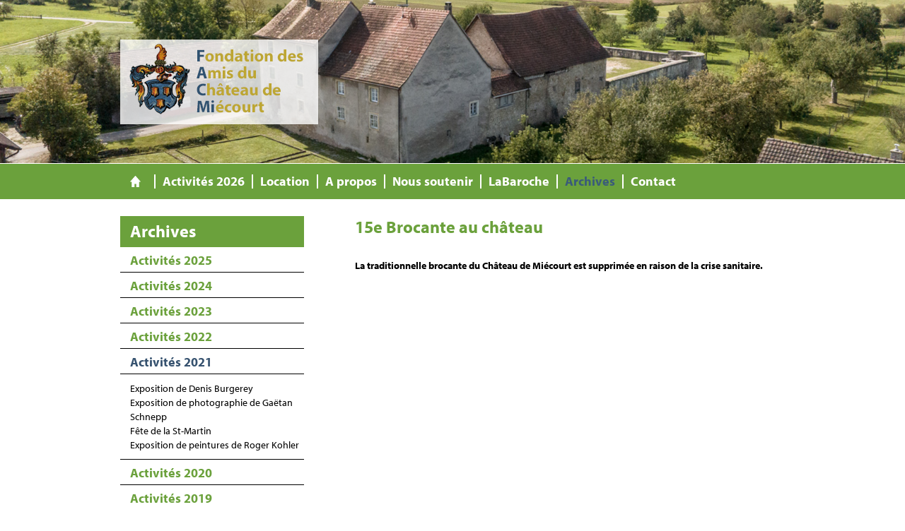

--- FILE ---
content_type: text/html; charset=utf-8
request_url: https://www.facmi.ch/Activites-2021/15e-Brocante-au-chateau
body_size: 12375
content:
<!DOCTYPE html>

<html lang="fr">
<head>
    <meta charset="utf-8" />
    <meta name="viewport" content="width=device-width, initial-scale=1.0, user-scalable=no">
    <title>15e Brocante au ch&#226;teau - Fondation des amis du ch&#226;teau de mi&#233;court</title>
<meta name="Generator" content="WebMaker 5.0 - http://www.webmaker.ch">
<meta name="Author" content="UDITIS SA - https://www.uditis.ch">
    <meta name="description" content="15e Brocante au ch&#226;teau"/>


    <link href="/Content/css?v=9t06g0K1AZtI8yNsL3sGZRqew1plbyPIknoPRScE_GE1" rel="stylesheet"/>

    <script src="/Scripts/kendo/2015.3.1111/jquery.min.js"></script>
    <script src="/Scripts/jquery.unobtrusive-ajax.min.js"></script>
    

    <link rel="apple-touch-icon" sizes="76x76" href="/apple-touch-icon.png">
    <link rel="icon" type="image/png" sizes="32x32" href="/favicon-32x32.png">
    <link rel="icon" type="image/png" sizes="16x16" href="/favicon-16x16.png">
    <link rel="manifest" href="/manifest.json">
    <link rel="mask-icon" href="/safari-pinned-tab.svg" color="#5bbad5">
    <meta name="theme-color" content="#ffffff">

    <script async src="https://www.googletagmanager.com/gtag/js?id=UA-17884435-10"></script>
    <script>window.dataLayer=window.dataLayer||[];function gtag(){dataLayer.push(arguments)};gtag('js',new Date());gtag('config', 'UA-17884435-10');</script>
</head>
<body class="hasBackground ">

    

    <div id="divBody">
        <header id="bannerHeader">
            
<div class="logo2Container">
    <a id="logo2" href="/" title="Accueil">Fondation des Amis du Château de Miécourt</a>
</div>


        <script>
            $(function () {

                var owlbannerslider = $("#banner-owl-slide");
                owlbannerslider.owlCarousel({
                    loop: true,
                    margin: 0,
                    nav: false,
                    dots: false,
                    items: 1,
                    autoplay: true,
                    autoplayTimeout: 5000,
                    autoplayHoverPause: true
                });
            });
        </script>
    <div id="banner-owl-slide">
            <div class="item">
                    <div class="image" style="background-image: url('/FileDownload/Thumbnail/964?width=1660&amp;height=300&amp;cropToAspectRatio=True&amp;cropAddWhiteBorders=False');"></div>
            </div>
            <div class="item">
                    <div class="image" style="background-image: url('/FileDownload/Thumbnail/967?width=1660&amp;height=300&amp;cropToAspectRatio=True&amp;cropAddWhiteBorders=False');"></div>
            </div>
            <div class="item">
                    <div class="image" style="background-image: url('/FileDownload/Thumbnail/966?width=1660&amp;height=300&amp;cropToAspectRatio=True&amp;cropAddWhiteBorders=False');"></div>
            </div>
            <div class="item">
                    <div class="image" style="background-image: url('/FileDownload/Thumbnail/965?width=1660&amp;height=300&amp;cropToAspectRatio=True&amp;cropAddWhiteBorders=False');"></div>
            </div>
    </div>


        </header>

        <header id="whiteHeader">
            

<div>
    <a id="logo" href="/" title="Accueil">Fondation des Amis du Château de Miécourt</a>
    
<a id="showMenu">Menu</a>
<ul id="top-menu" role="menu" class="hidden-xs">
        <li >
            <a href="/" title="Accueil"><span>Accueil</span></a>
        </li>
        <li >
            <a href="/Activites-2026" title="Activit&#233;s 2026"><span>Activit&#233;s 2026</span></a>
                <ul>
                        <li >
                            <a href="/Activites-2026/Exposition-de-Gilles-Elbhar" title="Exposition de Gilles Elbhar"><span>Exposition de Gilles Elbhar</span></a>
                        </li>
                        <li >
                            <a href="/Activites-2025/Fete-de-la-St-Martin-8495" title="F&#234;te de la St-Martin"><span>F&#234;te de la St-Martin</span></a>
                        </li>
                </ul>
        </li>
        <li >
            <a href="/Location" title="Location"><span>Location</span></a>
                <ul>
                        <li >
                            <a href="/Tarifs-de-location" title="Tarifs de location"><span>Tarifs de location</span></a>
                        </li>
                </ul>
        </li>
        <li >
            <a href="/A-propos" title="A propos"><span>A propos</span></a>
                <ul>
                        <li >
                            <a href="/Qui-sommes-nous-/A-propos-du-chateau-de-Miecourt" title="A propos du ch&#226;teau de Mi&#233;court "><span>A propos du ch&#226;teau de Mi&#233;court </span></a>
                        </li>
                        <li >
                            <a href="/Qui-sommes-nous-/Presentation-en-images" title="Pr&#233;sentation en images"><span>Pr&#233;sentation en images</span></a>
                        </li>
                        <li >
                            <a href="/A-propos/Conseil-de-fondation-2023-2026" title="Conseil de fondation 2023-2026"><span>Conseil de fondation 2023-2026</span></a>
                        </li>
                        <li >
                            <a href="/Qui-sommes-nous-/Statuts-de-la-Fondation" title="Statuts de la Fondation"><span>Statuts de la Fondation</span></a>
                        </li>
                        <li >
                            <a href="/Qui-sommes-nous-/Arboretum" title="Arboretum"><span>Arboretum</span></a>
                        </li>
                        <li >
                            <a href="/Presse/Articles-de-presse" title="Articles de presse"><span>Articles de presse</span></a>
                        </li>
                </ul>
        </li>
        <li >
            <a href="/Nous-soutenir" title="Nous soutenir"><span>Nous soutenir</span></a>
                <ul>
                        <li >
                            <a href="/Comment-nous-soutenir-/Parrainage" title="Parrainage"><span>Parrainage</span></a>
                        </li>
                        <li >
                            <a href="/Comment-nous-soutenir-/Projets" title="Projets"><span>Projets</span></a>
                        </li>
                        <li >
                            <a href="/Nous-soutenir/Partenaires" title="Partenaires"><span>Partenaires</span></a>
                        </li>
                </ul>
        </li>
        <li >
            <a href="/Journal-LaBaroche" title="LaBaroche"><span>LaBaroche</span></a>
                <ul>
                        <li >
                            <a href="/Journal-LaBaroche/Editions-du-journal-LaBaroche" title="Editions du journal LaBaroche"><span>Editions du journal LaBaroche</span></a>
                        </li>
                        <li >
                            <a href="/Journal-LaBaroche/Jolie-course-en-cadeau" title="Jolie course en cadeau"><span>Jolie course en cadeau</span></a>
                        </li>
                        <li >
                            <a href="/Journal-LaBaroche/Chateau-de-Miecourt-Invitation-aux-voyages" title="Ch&#226;teau de Mi&#233;court - Invitation aux voyages"><span>Ch&#226;teau de Mi&#233;court - Invitation aux voyages</span></a>
                        </li>
                        <li >
                            <a href="/Journal-LaBaroche/Le-passe-vrille-au-c%C5%93ur" title="Le pass&#233; vrill&#233; au cœur"><span>Le pass&#233; vrill&#233; au cœur</span></a>
                        </li>
                        <li >
                            <a href="/Journal-LaBaroche/Lautomne-au-chateau" title="L’automne au ch&#226;teau"><span>L’automne au ch&#226;teau</span></a>
                        </li>
                        <li >
                            <a href="/Journal-LaBaroche/Lete-au-chateau-en-pente-douce" title="L’&#233;t&#233; au ch&#226;teau : en pente douce"><span>L’&#233;t&#233; au ch&#226;teau : en pente douce</span></a>
                        </li>
                        <li >
                            <a href="/Journal-LaBaroche/Le-chateau-fete-le-printemps" title="Le ch&#226;teau f&#234;te le printemps"><span>Le ch&#226;teau f&#234;te le printemps</span></a>
                        </li>
                        <li >
                            <a href="/Journal-LaBaroche/Le-chateau-remet-les-couverts" title="Le ch&#226;teau remet les couverts"><span>Le ch&#226;teau remet les couverts</span></a>
                        </li>
                </ul>
        </li>
        <li   class="selected"   >
            <a href="/Archives" title="Archives"><span>Archives</span></a>
                <ul>
                        <li >
                            <a href="/Activites-2025" title="Activit&#233;s 2025"><span>Activit&#233;s 2025</span></a>
                                <ul>
                                        <li >
                                            <a href="/Activites-2025/Exposition-Robert-et-Germaine-Hainard" title="Exposition Robert et Germaine Hainard"><span>Exposition Robert et Germaine Hainard</span></a>
                                        </li>
                                        <li >
                                            <a href="/Activites-2025/Documentaire-sur-Germaine-et-Robert-Hainard" title="Documentaire sur Germaine et Robert Hainard : peintres, sculpteur et graveur"><span>Documentaire sur Germaine et Robert Hainard : peintres, sculpteur et graveur</span></a>
                                        </li>
                                        <li >
                                            <a href="/Activites-2025/Documentaire-sur-Robert-Hainard-l-art-la-nature-la-pensee" title="Documentaire sur Robert Hainard : l&#39;art, la nature, la pens&#233;e"><span>Documentaire sur Robert Hainard : l&#39;art, la nature, la pens&#233;e</span></a>
                                        </li>
                                        <li >
                                            <a href="/Activites-2025/Exposition-Art-therapie-et-peinture-intuitive" title="Exposition Art-th&#233;rapie et peinture intuitive"><span>Exposition Art-th&#233;rapie et peinture intuitive</span></a>
                                        </li>
                                        <li >
                                            <a href="/Activites-2025/Fete-de-la-St-Martin" title="F&#234;te de la St-Martin"><span>F&#234;te de la St-Martin</span></a>
                                        </li>
                                </ul>
                        </li>
                        <li >
                            <a href="/Activites-2024" title="Activit&#233;s 2024"><span>Activit&#233;s 2024</span></a>
                                <ul>
                                        <li >
                                            <a href="/Activites-2024/Fete-de-la-St-Martin" title="F&#234;te de la St-Martin"><span>F&#234;te de la St-Martin</span></a>
                                        </li>
                                </ul>
                        </li>
                        <li >
                            <a href="/Activites-2023" title="Activit&#233;s 2023"><span>Activit&#233;s 2023</span></a>
                                <ul>
                                        <li >
                                            <a href="/Activites-2023/Brocante-et-vide-grenier" title="Brocante et vide grenier"><span>Brocante et vide grenier</span></a>
                                        </li>
                                        <li >
                                            <a href="/Activites-2023/Exposition-de-peintures-de-Leky-Beguin" title="Exposition de peintures de Leky B&#233;guin"><span>Exposition de peintures de Leky B&#233;guin</span></a>
                                        </li>
                                        <li >
                                            <a href="/Activites-2023/Conference-de-Claude-Nardin" title="Conf&#233;rence de Claude Nardin"><span>Conf&#233;rence de Claude Nardin</span></a>
                                        </li>
                                        <li >
                                            <a href="/Activites-2023/Fete-de-la-St-Martin" title="F&#234;te de la St-Martin"><span>F&#234;te de la St-Martin</span></a>
                                        </li>
                                        <li >
                                            <a href="/Activites-2023/Exposition-de-photographies-Nature" title="Exposition de photographies &#171;Nature&#187;"><span>Exposition de photographies &#171;Nature&#187;</span></a>
                                        </li>
                                </ul>
                        </li>
                        <li >
                            <a href="/Activites-2022" title="Activit&#233;s 2022"><span>Activit&#233;s 2022</span></a>
                                <ul>
                                        <li >
                                            <a href="/Activites-2022/Exposition-de-photographies-de-Doris-Vurpillot" title="Exposition de photographies de Doris Vurpillot"><span>Exposition de photographies de Doris Vurpillot</span></a>
                                        </li>
                                        <li >
                                            <a href="/Activites-2022/Brocante-au-Chateau-de-Miecourt" title="Brocante au Ch&#226;teau de Mi&#233;court"><span>Brocante au Ch&#226;teau de Mi&#233;court</span></a>
                                        </li>
                                        <li >
                                            <a href="/Activites-2022/Exposition-de-photographies-de-Suzanne-Beguelin-Mourlevat" title="Exposition de photographies de Suzanne B&#233;guelin Mourlevat"><span>Exposition de photographies de Suzanne B&#233;guelin Mourlevat</span></a>
                                        </li>
                                        <li >
                                            <a href="/Activites-2022/Exposition-de-ceramiques-et-de-photographies-de-Monique-et-Claude-Grimaitre" title="Exposition de c&#233;ramiques et de photographies de Monique et Claude Grima&#238;tre "><span>Exposition de c&#233;ramiques et de photographies de Monique et Claude Grima&#238;tre </span></a>
                                        </li>
                                        <li >
                                            <a href="/Activites-2022/Fete-de-la-St-Martin" title="F&#234;te de la St-Martin"><span>F&#234;te de la St-Martin</span></a>
                                        </li>
                                        <li >
                                            <a href="/Activites-2022/Exposition-de-ceramiques-de-Anne-Gindrat" title="Exposition de c&#233;ramiques de Anne Gindrat"><span>Exposition de c&#233;ramiques de Anne Gindrat</span></a>
                                        </li>
                                </ul>
                        </li>
                        <li   class="selected"   >
                            <a href="/Activites-2021" title="Activit&#233;s 2021"><span>Activit&#233;s 2021</span></a>
                                <ul>
                                        <li >
                                            <a href="/Activites-2021/Exposition-de-Denis-Burgerey-2" title="Exposition de Denis Burgerey"><span>Exposition de Denis Burgerey</span></a>
                                        </li>
                                        <li >
                                            <a href="/Activites-2021/Exposition-de-photographie-de-Gaetan-Schnepp" title="Exposition de photographie de Ga&#235;tan Schnepp"><span>Exposition de photographie de Ga&#235;tan Schnepp</span></a>
                                        </li>
                                        <li >
                                            <a href="/Activites-2021/Fete-de-la-St-Martin" title="F&#234;te de la St-Martin"><span>F&#234;te de la St-Martin</span></a>
                                        </li>
                                        <li >
                                            <a href="/Activites-2021/Exposition-de-peintures-de-Roger-Kohler" title="Exposition de peintures de Roger Kohler"><span>Exposition de peintures de Roger Kohler</span></a>
                                        </li>
                                </ul>
                        </li>
                        <li >
                            <a href="/Activites-2020" title="Activit&#233;s 2020"><span>Activit&#233;s 2020</span></a>
                                <ul>
                                        <li >
                                            <a href="/Activites-2020/15e-Brocante-au-chateau" title="15e Brocante au ch&#226;teau"><span>15e Brocante au ch&#226;teau</span></a>
                                        </li>
                                        <li >
                                            <a href="/Activites-2020/Exposition-de-Doris-Vurpillot-et-dEtienne-Stiedel" title="Exposition de Doris Vurpillot et d’Etienne Stiedel"><span>Exposition de Doris Vurpillot et d’Etienne Stiedel</span></a>
                                        </li>
                                        <li >
                                            <a href="/Activites-2020/Fete-de-la-St-Martin" title="F&#234;te de la St-Martin"><span>F&#234;te de la St-Martin</span></a>
                                        </li>
                                        <li >
                                            <a href="/Activites-2020/Exposition-de-peinture-de-Roger-Kohler" title="Exposition de peinture de Roger Kohler"><span>Exposition de peinture de Roger Kohler</span></a>
                                        </li>
                                </ul>
                        </li>
                        <li >
                            <a href="/Activites-2019" title="Activit&#233;s 2019"><span>Activit&#233;s 2019</span></a>
                                <ul>
                                        <li >
                                            <a href="/Activites-2019/Exposition-de-Thierry-Jaques" title="Exposition de Thierry Jaques"><span>Exposition de Thierry Jaques</span></a>
                                        </li>
                                        <li >
                                            <a href="/Activites-2019/14e-Brocante-au-chateau" title="14e Brocante au ch&#226;teau"><span>14e Brocante au ch&#226;teau</span></a>
                                        </li>
                                        <li >
                                            <a href="/Activites-2019/Exposition-de-Denis-Burgerey" title="Exposition de Denis Burgerey"><span>Exposition de Denis Burgerey</span></a>
                                        </li>
                                        <li >
                                            <a href="/Activites-2019/Exposition-Ursula-Glaser-et-Claudine-Arisi-Christinaz" title="Exposition d&#39;Ursula Glaser et de Claudine Arisi Christinaz"><span>Exposition d&#39;Ursula Glaser et de Claudine Arisi Christinaz</span></a>
                                        </li>
                                        <li >
                                            <a href="/Activites-2019/Fete-de-la-St-Martin-" title="F&#234;te de la St-Martin "><span>F&#234;te de la St-Martin </span></a>
                                        </li>
                                        <li >
                                            <a href="/Activites-2019/Exposition-de-Michel-Juillard" title="Exposition de Michel Juillard"><span>Exposition de Michel Juillard</span></a>
                                        </li>
                                </ul>
                        </li>
                        <li >
                            <a href="/Activites-2018" title="Activit&#233;s 2018"><span>Activit&#233;s 2018</span></a>
                                <ul>
                                        <li >
                                            <a href="/Activites-2018/13e-Brocante-au-chateau" title="13e Brocante au ch&#226;teau"><span>13e Brocante au ch&#226;teau</span></a>
                                        </li>
                                        <li >
                                            <a href="/Activites-2018/Exposition-Terres-de-femmes" title="Exposition &quot;Terre de femmes&quot;"><span>Exposition &quot;Terre de femmes&quot;</span></a>
                                        </li>
                                        <li >
                                            <a href="/Activites-2018/Au-fil-de-l-eau" title="Au fil de l&#39;eau"><span>Au fil de l&#39;eau</span></a>
                                        </li>
                                        <li >
                                            <a href="/Activites-2018/Des-contes-en-fournee" title="Des contes en fourn&#233;e"><span>Des contes en fourn&#233;e</span></a>
                                        </li>
                                        <li >
                                            <a href="/Activites-2018/Repas-de-Saint-Martin" title="Repas de Saint-Martin"><span>Repas de Saint-Martin</span></a>
                                        </li>
                                        <li >
                                            <a href="/Activites-2018/Claude-et-Gretl-Nardin-Grandeur-Nature" title="Claude et Gretl Nardin : &#171;Grandeur Nature&#187;"><span>Claude et Gretl Nardin : &#171;Grandeur Nature&#187;</span></a>
                                        </li>
                                        <li >
                                            <a href="/Activites-2018/Galerie-photos-2018" title="Galerie photos 2018"><span>Galerie photos 2018</span></a>
                                        </li>
                                </ul>
                        </li>
                        <li >
                            <a href="/Activites-2017" title="Activit&#233;s 2017"><span>Activit&#233;s 2017</span></a>
                                <ul>
                                        <li >
                                            <a href="/Activites-2017/Le-calendrier-2017-de-la-FACMI" title="Le calendrier 2017 de la FACMI"><span>Le calendrier 2017 de la FACMI</span></a>
                                        </li>
                                        <li >
                                            <a href="/Activites-2017/Exposition-Jean-Louis-Zanino" title="Exposition Jean-Louis Zanino"><span>Exposition Jean-Louis Zanino</span></a>
                                        </li>
                                        <li >
                                            <a href="/Activites-2017/Saint-Martin-2017" title="Saint-Martin 2017"><span>Saint-Martin 2017</span></a>
                                        </li>
                                        <li >
                                            <a href="/Activites-2017/Les-maitres-de-la-nuit" title="Les ma&#238;tres de la nuit"><span>Les ma&#238;tres de la nuit</span></a>
                                        </li>
                                        <li >
                                            <a href="/Activites-2017/Brocante-2017" title="Brocante 2017"><span>Brocante 2017</span></a>
                                        </li>
                                        <li >
                                            <a href="/Activites-2017/Exposition-Jean-Claude-Gerber" title="Exposition Jean-Claude Gerber"><span>Exposition Jean-Claude Gerber</span></a>
                                        </li>
                                        <li >
                                            <a href="/Activites-2017/Migration-au-rythme-des-saisons" title="Migration au rythme des saisons"><span>Migration au rythme des saisons</span></a>
                                        </li>
                                        <li >
                                            <a href="/Activites-2017/Galerie-photos-2017" title="Galerie photos 2017"><span>Galerie photos 2017</span></a>
                                        </li>
                                </ul>
                        </li>
                        <li >
                            <a href="/Activites-2016" title="Activit&#233;s 2016"><span>Activit&#233;s 2016</span></a>
                                <ul>
                                        <li >
                                            <a href="/Archives-actualites-2016/Le-calendrier-2016-de-la-FACMI" title="Le calendrier 2016 de la FACMI"><span>Le calendrier 2016 de la FACMI</span></a>
                                        </li>
                                        <li >
                                            <a href="/Archives-actualites-2016/Brocante-2016" title="Brocante 2016"><span>Brocante 2016</span></a>
                                        </li>
                                        <li >
                                            <a href="/Archives-actualites-2016/Dominique-Delfino" title="Dominique Delfino"><span>Dominique Delfino</span></a>
                                        </li>
                                        <li >
                                            <a href="/Archives-actualites-2016/Vermot-Desroches-et-Ouhaik" title="Vermot-Desroches et Ouhaik"><span>Vermot-Desroches et Ouhaik</span></a>
                                        </li>
                                        <li >
                                            <a href="/Archives-actualites-2016/Saint-Martin-2017" title="Saint-Martin 2017"><span>Saint-Martin 2017</span></a>
                                        </li>
                                        <li >
                                            <a href="/Archives-actualites-2016/Pascal-Pradier-photographies" title="Pascal Pradier, photographies"><span>Pascal Pradier, photographies</span></a>
                                        </li>
                                        <li >
                                            <a href="/Activites-2016/Galerie-photos-2016" title="Galerie photos 2016"><span>Galerie photos 2016</span></a>
                                        </li>
                                </ul>
                        </li>
                        <li >
                            <a href="/Activites-2015" title="Activit&#233;s 2015"><span>Activit&#233;s 2015</span></a>
                                <ul>
                                        <li >
                                            <a href="/Archives-activites-2015/Le-calendrier-2015-de-la-FACMI" title="Le calendrier 2015 de la FACMI"><span>Le calendrier 2015 de la FACMI</span></a>
                                        </li>
                                        <li >
                                            <a href="/Archives-activites-2015/Brocante-2015" title="Brocante 2015"><span>Brocante 2015</span></a>
                                        </li>
                                        <li >
                                            <a href="/Archives-activites-2015/Expo-Vesnica-Martin-Hajpek" title="Expo Vesnica Martin-Hajpek"><span>Expo Vesnica Martin-Hajpek</span></a>
                                        </li>
                                        <li >
                                            <a href="/Archives-activites-2015/3e-Dimanche-des-collectionneurs" title="3e Dimanche des collectionneurs"><span>3e Dimanche des collectionneurs</span></a>
                                        </li>
                                        <li >
                                            <a href="/Archives-activites-2015/Exposition-Gice-Joseph-Chalverat" title="Exposition Gic&#233; (Joseph Chalverat)"><span>Exposition Gic&#233; (Joseph Chalverat)</span></a>
                                        </li>
                                        <li >
                                            <a href="/Archives-activites-2015/Reservation-Saint-Martin-2015" title="R&#233;servation Saint-Martin 2015"><span>R&#233;servation Saint-Martin 2015</span></a>
                                        </li>
                                        <li >
                                            <a href="/Archives-activites-2015/Exposition-Louis-Philippe-Donze" title="Exposition Louis-Philippe Donz&#233;"><span>Exposition Louis-Philippe Donz&#233;</span></a>
                                        </li>
                                        <li >
                                            <a href="/Activites-2015/Galerie-photos-2015" title="Galerie photos 2015"><span>Galerie photos 2015</span></a>
                                        </li>
                                </ul>
                        </li>
                        <li >
                            <a href="/Activites-2014" title="Activit&#233;s 2014"><span>Activit&#233;s 2014</span></a>
                                <ul>
                                        <li >
                                            <a href="/Archives-activites-2014/Calendrier-2014" title="Calendrier 2014"><span>Calendrier 2014</span></a>
                                        </li>
                                        <li >
                                            <a href="/Archives-activites-2014/Brocante-2014" title="Brocante 2014"><span>Brocante 2014</span></a>
                                        </li>
                                        <li >
                                            <a href="/Archives-activites-2014/Exposition-Hauser-Lecomte" title="Exposition Hauser &amp; Lecomte"><span>Exposition Hauser &amp; Lecomte</span></a>
                                        </li>
                                        <li >
                                            <a href="/Archives-activites-2014/Dimanche-des-collectionneurs" title="Dimanche des collectionneurs"><span>Dimanche des collectionneurs</span></a>
                                        </li>
                                        <li >
                                            <a href="/Archives-activites-2014/Ursula-Lampart" title="Ursula Lampart"><span>Ursula Lampart</span></a>
                                        </li>
                                        <li >
                                            <a href="/Archives-activites-2014/Atelier-photo-nature" title="Atelier photo nature"><span>Atelier photo nature</span></a>
                                        </li>
                                        <li >
                                            <a href="/Archives-activites-2014/Saint-Martin-2014" title="Saint-Martin 2014"><span>Saint-Martin 2014</span></a>
                                        </li>
                                        <li >
                                            <a href="/Archives-activites-2014/Reservation-Saint-Martin-2014" title="R&#233;servation Saint-Martin 2014"><span>R&#233;servation Saint-Martin 2014</span></a>
                                        </li>
                                        <li >
                                            <a href="/Archives-activites-2014/Marc-Burgy" title="Marc Burgy"><span>Marc Burgy</span></a>
                                        </li>
                                        <li >
                                            <a href="/Activites-2014/Galerie-photos-2014" title="Galerie photos 2014"><span>Galerie photos 2014</span></a>
                                        </li>
                                        <li >
                                            <a href="/Activites-2014/Dimanche-des-collectionneurs-2014" title="Dimanche des collectionneurs 2014"><span>Dimanche des collectionneurs 2014</span></a>
                                        </li>
                                </ul>
                        </li>
                        <li >
                            <a href="/Activites-2013" title="Activit&#233;s 2013"><span>Activit&#233;s 2013</span></a>
                                <ul>
                                        <li >
                                            <a href="/Archives-activites-2013/Calendrier-2013" title="Calendrier 2013"><span>Calendrier 2013</span></a>
                                        </li>
                                        <li >
                                            <a href="/Archives-activites-2013/Brocante-2013" title="Brocante 2013"><span>Brocante 2013</span></a>
                                        </li>
                                        <li >
                                            <a href="/Archives-activites-2013/Kurt-Leisi-Ursula-Glaser" title="Kurt Leisi &amp; Ursula Glaser"><span>Kurt Leisi &amp; Ursula Glaser</span></a>
                                        </li>
                                        <li >
                                            <a href="/Archives-activites-2013/Exposition-de-photographies" title="Exposition de photographies"><span>Exposition de photographies</span></a>
                                        </li>
                                        <li >
                                            <a href="/Archives-activites-2013/Dimanche-des-collectionneurs" title="Dimanche des collectionneurs"><span>Dimanche des collectionneurs</span></a>
                                        </li>
                                        <li >
                                            <a href="/Archives-activites-2013/Inscription-au-Dimanche-des-collectionneurs-2013" title="Inscription au Dimanche des collectionneurs 2013"><span>Inscription au Dimanche des collectionneurs 2013</span></a>
                                        </li>
                                        <li >
                                            <a href="/Archives-activites-2013/HARFANG" title="HARFANG"><span>HARFANG</span></a>
                                        </li>
                                        <li >
                                            <a href="/Archives-activites-2013/Saint-Martin-2013" title="Saint-Martin 2013"><span>Saint-Martin 2013</span></a>
                                        </li>
                                        <li >
                                            <a href="/Archives-activites-2013/Pascal-Pradier" title="Pascal Pradier"><span>Pascal Pradier</span></a>
                                        </li>
                                        <li >
                                            <a href="/Activites-2013/Galerie-photos-2013" title="Galerie photos 2013"><span>Galerie photos 2013</span></a>
                                        </li>
                                        <li >
                                            <a href="/Activites-2013/Arboretum-2013" title="Entretien du site et de l&#39;arboretum 2013"><span>Entretien du site et de l&#39;arboretum 2013</span></a>
                                        </li>
                                        <li >
                                            <a href="/Activites-2013/Dimanche-des-collectionneurs-2013" title="Dimanche des collectionneurs 2013"><span>Dimanche des collectionneurs 2013</span></a>
                                        </li>
                                </ul>
                        </li>
                        <li >
                            <a href="/Activites-2012" title="Activit&#233;s 2012"><span>Activit&#233;s 2012</span></a>
                                <ul>
                                        <li >
                                            <a href="/Archives-activites-2012/TULIAISIA-2-Patrice-Moret" title="TULIAISIA 2 &amp; Patrice Moret"><span>TULIAISIA 2 &amp; Patrice Moret</span></a>
                                        </li>
                                        <li >
                                            <a href="/Archives-activites-2012/Jacqueline-Rommerts" title="Jacqueline Rommerts"><span>Jacqueline Rommerts</span></a>
                                        </li>
                                        <li >
                                            <a href="/Archives-activites-2012/Trio-vocal-N%C3%B8rn" title="Trio vocal N&#248;rn"><span>Trio vocal N&#248;rn</span></a>
                                        </li>
                                        <li >
                                            <a href="/Archives-activites-2012/Saint-Martin-2012" title="Saint-Martin 2012"><span>Saint-Martin 2012</span></a>
                                        </li>
                                        <li >
                                            <a href="/Archives-activites-2012/Claudine-Arisi-Christinaz" title="Claudine Arisi Christinaz"><span>Claudine Arisi Christinaz</span></a>
                                        </li>
                                        <li >
                                            <a href="/Archives-activites-2012/Michel-Juillard" title="Michel Juillard"><span>Michel Juillard</span></a>
                                        </li>
                                        <li >
                                            <a href="/Archives-activites-2012/Clip-video-de-la-brocante-2012" title="Clip vid&#233;o de la brocante 2012"><span>Clip vid&#233;o de la brocante 2012</span></a>
                                        </li>
                                        <li >
                                            <a href="/Archives-activites-2012/Brocante-2012" title="Brocante 2012"><span>Brocante 2012</span></a>
                                        </li>
                                        <li >
                                            <a href="/Archives-activites-2012/Soiree-au-coin-du-feu" title="Soir&#233;e au coin du feu"><span>Soir&#233;e au coin du feu</span></a>
                                        </li>
                                        <li >
                                            <a href="/Archives-activites-2012/Notre-actualite-2012" title="Notre actualit&#233; 2012"><span>Notre actualit&#233; 2012</span></a>
                                        </li>
                                        <li >
                                            <a href="/Archives-activites-2012/Evelyne-Levet-Maurer" title="Evelyne Levet-Maurer"><span>Evelyne Levet-Maurer</span></a>
                                        </li>
                                        <li >
                                            <a href="/Activites-2012/Galerie-photos-2012" title="Galerie photos 2012"><span>Galerie photos 2012</span></a>
                                        </li>
                                </ul>
                        </li>
                        <li >
                            <a href="/Activites-2011" title="Activit&#233;s 2011"><span>Activit&#233;s 2011</span></a>
                                <ul>
                                        <li >
                                            <a href="/Archives-activites-2011/Notre-actualite-2011" title="Notre actualit&#233; 2011"><span>Notre actualit&#233; 2011</span></a>
                                        </li>
                                        <li >
                                            <a href="/Archives-activites-2011/Jean-Louis-Mercay" title="Jean-Louis Mer&#231;ay"><span>Jean-Louis Mer&#231;ay</span></a>
                                        </li>
                                        <li >
                                            <a href="/Archives-activites-2011/Saint-Martin-2011" title="Saint-Martin 2011"><span>Saint-Martin 2011</span></a>
                                        </li>
                                        <li >
                                            <a href="/Archives-activites-2011/Rolf-Kunz" title="Rolf Kunz"><span>Rolf Kunz</span></a>
                                        </li>
                                        <li >
                                            <a href="/Archives-activites-2011/U-Glaser-et-M-Gutjahr" title="U. Glaser et M. Gutjahr"><span>U. Glaser et M. Gutjahr</span></a>
                                        </li>
                                        <li >
                                            <a href="/Archives-activites-2011/Ursule-Babey" title="Ursule Babey"><span>Ursule Babey</span></a>
                                        </li>
                                        <li >
                                            <a href="/Archives-activites-2011/Michel-Juillard" title="Michel Juillard"><span>Michel Juillard</span></a>
                                        </li>
                                        <li >
                                            <a href="/Archives-activites-2011/M-J-et-J-P-Fautres" title="M.-J. et J.-P. Fautr&#232;s"><span>M.-J. et J.-P. Fautr&#232;s</span></a>
                                        </li>
                                        <li >
                                            <a href="/Archives-activites-2011/Brocante-2011" title="Brocante 2011"><span>Brocante 2011</span></a>
                                        </li>
                                        <li >
                                            <a href="/Activites-2011/Galerie-photos-2011" title="Galerie photos 2011"><span>Galerie photos 2011</span></a>
                                        </li>
                                </ul>
                        </li>
                        <li >
                            <a href="/Activites-2010" title="Activit&#233;s 2010"><span>Activit&#233;s 2010</span></a>
                                <ul>
                                        <li >
                                            <a href="/Archives-activites-2010/Notre-actualite" title="Notre actualit&#233;"><span>Notre actualit&#233;</span></a>
                                        </li>
                                        <li >
                                            <a href="/Archives-activites-2010/Rolf-Kunz" title="Rolf Kunz"><span>Rolf Kunz</span></a>
                                        </li>
                                        <li >
                                            <a href="/Archives-activites-2010/5e-brocante" title="5e brocante"><span>5e brocante</span></a>
                                        </li>
                                        <li >
                                            <a href="/Archives-activites-2010/Pierre-Baumgart" title="Pierre Baumgart"><span>Pierre Baumgart</span></a>
                                        </li>
                                        <li >
                                            <a href="/Archives-activites-2010/Fabrice-Cahez" title="Fabrice Cahez"><span>Fabrice Cahez</span></a>
                                        </li>
                                        <li >
                                            <a href="/Archives-activites-2010/Fete-des-fleurs" title="F&#234;te des fleurs"><span>F&#234;te des fleurs</span></a>
                                        </li>
                                        <li >
                                            <a href="/Archives-activites-2010/Les-Brodeuses-du-Jura" title="Les Brodeuses du Jura"><span>Les Brodeuses du Jura</span></a>
                                        </li>
                                        <li >
                                            <a href="/Archives-activites-2010/Muriel-Bonvallat-Benninger" title="Muriel Bonvallat Benninger"><span>Muriel Bonvallat Benninger</span></a>
                                        </li>
                                        <li >
                                            <a href="/Archives-activites-2010/Saint-Martin-2010" title="Saint-Martin 2010"><span>Saint-Martin 2010</span></a>
                                        </li>
                                        <li >
                                            <a href="/Archives-activites-2010/Clip-video-de-la-brocante-2008" title="Clip vid&#233;o de la brocante 2008"><span>Clip vid&#233;o de la brocante 2008</span></a>
                                        </li>
                                        <li >
                                            <a href="/Activites-2010/Galerie-photos-2010" title="Galerie photos 2010"><span>Galerie photos 2010</span></a>
                                        </li>
                                </ul>
                        </li>
                </ul>
        </li>
        <li >
            <a href="/Contact-et-plan" title="Contact"><span>Contact</span></a>
                <ul>
                        <li >
                            <a href="/Comment-sy-rendre/Coordonnees-et-plan" title="Coordonn&#233;es et plan"><span>Coordonn&#233;es et plan</span></a>
                        </li>
                        <li >
                            <a href="/Comment-sy-rendre/Plan-de-Miecourt" title="Plan de Mi&#233;court"><span>Plan de Mi&#233;court</span></a>
                        </li>
                </ul>
        </li>
</ul>



    
    
    <div class="clearfix"></div>
</div>

        </header>

        <section id="mainContent">
            <div class="menuList">
                

    <div id="leftMenuContainer">
        <h2>Archives</h2>
        <ul id="leftMenu">
                <li >
                    
        <a href="/Activites-2025" title="Activités 2025">Activités 2025</a>
    
                        <ul                                  style="display: none;" 
>
                                <li >
                                    
        <a href="/Activites-2025/Exposition-Robert-et-Germaine-Hainard" title="Exposition Robert et Germaine Hainard">Exposition Robert et Germaine Hainard</a>
    
                                </li>
                                <li >
                                    
        <a href="/Activites-2025/Documentaire-sur-Germaine-et-Robert-Hainard" title="Documentaire sur Germaine et Robert Hainard : peintres, sculpteur et graveur">Documentaire sur Germaine et Robert Hainard : peintres, sculpteur et graveur</a>
    
                                </li>
                                <li >
                                    
        <a href="/Activites-2025/Documentaire-sur-Robert-Hainard-l-art-la-nature-la-pensee" title="Documentaire sur Robert Hainard : l'art, la nature, la pensée">Documentaire sur Robert Hainard : l'art, la nature, la pensée</a>
    
                                </li>
                                <li >
                                    
        <a href="/Activites-2025/Exposition-Art-therapie-et-peinture-intuitive" title="Exposition Art-thérapie et peinture intuitive">Exposition Art-thérapie et peinture intuitive</a>
    
                                </li>
                                <li >
                                    
        <a href="/Activites-2025/Fete-de-la-St-Martin" title="Fête de la St-Martin">Fête de la St-Martin</a>
    
                                </li>
                        </ul>
                </li>
                <li >
                    
        <a href="/Activites-2024" title="Activités 2024">Activités 2024</a>
    
                        <ul                                  style="display: none;" 
>
                                <li >
                                    
        <a href="/Activites-2024/Fete-de-la-St-Martin" title="Fête de la St-Martin">Fête de la St-Martin</a>
    
                                </li>
                        </ul>
                </li>
                <li >
                    
        <a href="/Activites-2023" title="Activités 2023">Activités 2023</a>
    
                        <ul                                  style="display: none;" 
>
                                <li >
                                    
        <a href="/Activites-2023/Brocante-et-vide-grenier" title="Brocante et vide grenier">Brocante et vide grenier</a>
    
                                </li>
                                <li >
                                    
        <a href="/Activites-2023/Exposition-de-peintures-de-Leky-Beguin" title="Exposition de peintures de Leky Béguin">Exposition de peintures de Leky Béguin</a>
    
                                </li>
                                <li >
                                    
        <a href="/Activites-2023/Conference-de-Claude-Nardin" title="Conférence de Claude Nardin">Conférence de Claude Nardin</a>
    
                                </li>
                                <li >
                                    
        <a href="/Activites-2023/Fete-de-la-St-Martin" title="Fête de la St-Martin">Fête de la St-Martin</a>
    
                                </li>
                                <li >
                                    
        <a href="/Activites-2023/Exposition-de-photographies-Nature" title="Exposition de photographies «Nature»">Exposition de photographies «Nature»</a>
    
                                </li>
                        </ul>
                </li>
                <li >
                    
        <a href="/Activites-2022" title="Activités 2022">Activités 2022</a>
    
                        <ul                                  style="display: none;" 
>
                                <li >
                                    
        <a href="/Activites-2022/Exposition-de-photographies-de-Doris-Vurpillot" title="Exposition de photographies de Doris Vurpillot">Exposition de photographies de Doris Vurpillot</a>
    
                                </li>
                                <li >
                                    
        <a href="/Activites-2022/Brocante-au-Chateau-de-Miecourt" title="Brocante au Château de Miécourt">Brocante au Château de Miécourt</a>
    
                                </li>
                                <li >
                                    
        <a href="/Activites-2022/Exposition-de-photographies-de-Suzanne-Beguelin-Mourlevat" title="Exposition de photographies de Suzanne Béguelin Mourlevat">Exposition de photographies de Suzanne Béguelin Mourlevat</a>
    
                                </li>
                                <li >
                                    
        <a href="/Activites-2022/Exposition-de-ceramiques-et-de-photographies-de-Monique-et-Claude-Grimaitre" title="Exposition de céramiques et de photographies de Monique et Claude Grimaître ">Exposition de céramiques et de photographies de Monique et Claude Grimaître </a>
    
                                </li>
                                <li >
                                    
        <a href="/Activites-2022/Fete-de-la-St-Martin" title="Fête de la St-Martin">Fête de la St-Martin</a>
    
                                </li>
                                <li >
                                    
        <a href="/Activites-2022/Exposition-de-ceramiques-de-Anne-Gindrat" title="Exposition de céramiques de Anne Gindrat">Exposition de céramiques de Anne Gindrat</a>
    
                                </li>
                        </ul>
                </li>
                <li                          class="selected" 
>
                    
        <a href="/Activites-2021" title="Activités 2021">Activités 2021</a>
    
                        <ul >
                                <li >
                                    
        <a href="/Activites-2021/Exposition-de-Denis-Burgerey-2" title="Exposition de Denis Burgerey">Exposition de Denis Burgerey</a>
    
                                </li>
                                <li >
                                    
        <a href="/Activites-2021/Exposition-de-photographie-de-Gaetan-Schnepp" title="Exposition de photographie de Gaëtan Schnepp">Exposition de photographie de Gaëtan Schnepp</a>
    
                                </li>
                                <li >
                                    
        <a href="/Activites-2021/Fete-de-la-St-Martin" title="Fête de la St-Martin">Fête de la St-Martin</a>
    
                                </li>
                                <li >
                                    
        <a href="/Activites-2021/Exposition-de-peintures-de-Roger-Kohler" title="Exposition de peintures de Roger Kohler">Exposition de peintures de Roger Kohler</a>
    
                                </li>
                        </ul>
                </li>
                <li >
                    
        <a href="/Activites-2020" title="Activités 2020">Activités 2020</a>
    
                        <ul                                  style="display: none;" 
>
                                <li >
                                    
        <a href="/Activites-2020/15e-Brocante-au-chateau" title="15e Brocante au château">15e Brocante au château</a>
    
                                </li>
                                <li >
                                    
        <a href="/Activites-2020/Exposition-de-Doris-Vurpillot-et-dEtienne-Stiedel" title="Exposition de Doris Vurpillot et d’Etienne Stiedel">Exposition de Doris Vurpillot et d’Etienne Stiedel</a>
    
                                </li>
                                <li >
                                    
        <a href="/Activites-2020/Fete-de-la-St-Martin" title="Fête de la St-Martin">Fête de la St-Martin</a>
    
                                </li>
                                <li >
                                    
        <a href="/Activites-2020/Exposition-de-peinture-de-Roger-Kohler" title="Exposition de peinture de Roger Kohler">Exposition de peinture de Roger Kohler</a>
    
                                </li>
                        </ul>
                </li>
                <li >
                    
        <a href="/Activites-2019" title="Activités 2019">Activités 2019</a>
    
                        <ul                                  style="display: none;" 
>
                                <li >
                                    
        <a href="/Activites-2019/Exposition-de-Thierry-Jaques" title="Exposition de Thierry Jaques">Exposition de Thierry Jaques</a>
    
                                </li>
                                <li >
                                    
        <a href="/Activites-2019/14e-Brocante-au-chateau" title="14e Brocante au château">14e Brocante au château</a>
    
                                </li>
                                <li >
                                    
        <a href="/Activites-2019/Exposition-de-Denis-Burgerey" title="Exposition de Denis Burgerey">Exposition de Denis Burgerey</a>
    
                                </li>
                                <li >
                                    
        <a href="/Activites-2019/Exposition-Ursula-Glaser-et-Claudine-Arisi-Christinaz" title="Exposition d'Ursula Glaser et de Claudine Arisi Christinaz">Exposition d'Ursula Glaser et de Claudine Arisi Christinaz</a>
    
                                </li>
                                <li >
                                    
        <a href="/Activites-2019/Fete-de-la-St-Martin-" title="Fête de la St-Martin ">Fête de la St-Martin </a>
    
                                </li>
                                <li >
                                    
        <a href="/Activites-2019/Exposition-de-Michel-Juillard" title="Exposition de Michel Juillard">Exposition de Michel Juillard</a>
    
                                </li>
                        </ul>
                </li>
                <li >
                    
        <a href="/Activites-2018" title="Activités 2018">Activités 2018</a>
    
                        <ul                                  style="display: none;" 
>
                                <li >
                                    
        <a href="/Activites-2018/13e-Brocante-au-chateau" title="13e Brocante au château">13e Brocante au château</a>
    
                                </li>
                                <li >
                                    
        <a href="/Activites-2018/Exposition-Terres-de-femmes" title="Exposition "Terre de femmes"">Exposition "Terre de femmes"</a>
    
                                </li>
                                <li >
                                    
        <a href="/Activites-2018/Au-fil-de-l-eau" title="Au fil de l'eau">Au fil de l'eau</a>
    
                                </li>
                                <li >
                                    
        <a href="/Activites-2018/Des-contes-en-fournee" title="Des contes en fournée">Des contes en fournée</a>
    
                                </li>
                                <li >
                                    
        <a href="/Activites-2018/Repas-de-Saint-Martin" title="Repas de Saint-Martin">Repas de Saint-Martin</a>
    
                                </li>
                                <li >
                                    
        <a href="/Activites-2018/Claude-et-Gretl-Nardin-Grandeur-Nature" title="Claude et Gretl Nardin : «Grandeur Nature»">Claude et Gretl Nardin : «Grandeur Nature»</a>
    
                                </li>
                                <li >
                                    
        <a href="/Activites-2018/Galerie-photos-2018" title="Galerie photos 2018">Galerie photos 2018</a>
    
                                </li>
                        </ul>
                </li>
                <li >
                    
        <a href="/Activites-2017" title="Activités 2017">Activités 2017</a>
    
                        <ul                                  style="display: none;" 
>
                                <li >
                                    
        <a href="/Activites-2017/Le-calendrier-2017-de-la-FACMI" title="Le calendrier 2017 de la FACMI">Le calendrier 2017 de la FACMI</a>
    
                                </li>
                                <li >
                                    
        <a href="/Activites-2017/Exposition-Jean-Louis-Zanino" title="Exposition Jean-Louis Zanino">Exposition Jean-Louis Zanino</a>
    
                                </li>
                                <li >
                                    
        <a href="/Activites-2017/Saint-Martin-2017" title="Saint-Martin 2017">Saint-Martin 2017</a>
    
                                </li>
                                <li >
                                    
        <a href="/Activites-2017/Les-maitres-de-la-nuit" title="Les maîtres de la nuit">Les maîtres de la nuit</a>
    
                                </li>
                                <li >
                                    
        <a href="/Activites-2017/Brocante-2017" title="Brocante 2017">Brocante 2017</a>
    
                                </li>
                                <li >
                                    
        <a href="/Activites-2017/Exposition-Jean-Claude-Gerber" title="Exposition Jean-Claude Gerber">Exposition Jean-Claude Gerber</a>
    
                                </li>
                                <li >
                                    
        <a href="/Activites-2017/Migration-au-rythme-des-saisons" title="Migration au rythme des saisons">Migration au rythme des saisons</a>
    
                                </li>
                                <li >
                                    
        <a href="/Activites-2017/Galerie-photos-2017" title="Galerie photos 2017">Galerie photos 2017</a>
    
                                </li>
                        </ul>
                </li>
                <li >
                    
        <a href="/Activites-2016" title="Activités 2016">Activités 2016</a>
    
                        <ul                                  style="display: none;" 
>
                                <li >
                                    
        <a href="/Archives-actualites-2016/Le-calendrier-2016-de-la-FACMI" title="Le calendrier 2016 de la FACMI">Le calendrier 2016 de la FACMI</a>
    
                                </li>
                                <li >
                                    
        <a href="/Archives-actualites-2016/Brocante-2016" title="Brocante 2016">Brocante 2016</a>
    
                                </li>
                                <li >
                                    
        <a href="/Archives-actualites-2016/Dominique-Delfino" title="Dominique Delfino">Dominique Delfino</a>
    
                                </li>
                                <li >
                                    
        <a href="/Archives-actualites-2016/Vermot-Desroches-et-Ouhaik" title="Vermot-Desroches et Ouhaik">Vermot-Desroches et Ouhaik</a>
    
                                </li>
                                <li >
                                    
        <a href="/Archives-actualites-2016/Saint-Martin-2017" title="Saint-Martin 2017">Saint-Martin 2017</a>
    
                                </li>
                                <li >
                                    
        <a href="/Archives-actualites-2016/Pascal-Pradier-photographies" title="Pascal Pradier, photographies">Pascal Pradier, photographies</a>
    
                                </li>
                                <li >
                                    
        <a href="/Activites-2016/Galerie-photos-2016" title="Galerie photos 2016">Galerie photos 2016</a>
    
                                </li>
                        </ul>
                </li>
                <li >
                    
        <a href="/Activites-2015" title="Activités 2015">Activités 2015</a>
    
                        <ul                                  style="display: none;" 
>
                                <li >
                                    
        <a href="/Archives-activites-2015/Le-calendrier-2015-de-la-FACMI" title="Le calendrier 2015 de la FACMI">Le calendrier 2015 de la FACMI</a>
    
                                </li>
                                <li >
                                    
        <a href="/Archives-activites-2015/Brocante-2015" title="Brocante 2015">Brocante 2015</a>
    
                                </li>
                                <li >
                                    
        <a href="/Archives-activites-2015/Expo-Vesnica-Martin-Hajpek" title="Expo Vesnica Martin-Hajpek">Expo Vesnica Martin-Hajpek</a>
    
                                </li>
                                <li >
                                    
        <a href="/Archives-activites-2015/3e-Dimanche-des-collectionneurs" title="3e Dimanche des collectionneurs">3e Dimanche des collectionneurs</a>
    
                                </li>
                                <li >
                                    
        <a href="/Archives-activites-2015/Exposition-Gice-Joseph-Chalverat" title="Exposition Gicé (Joseph Chalverat)">Exposition Gicé (Joseph Chalverat)</a>
    
                                </li>
                                <li >
                                    
        <a href="/Archives-activites-2015/Reservation-Saint-Martin-2015" title="Réservation Saint-Martin 2015">Réservation Saint-Martin 2015</a>
    
                                </li>
                                <li >
                                    
        <a href="/Archives-activites-2015/Exposition-Louis-Philippe-Donze" title="Exposition Louis-Philippe Donzé">Exposition Louis-Philippe Donzé</a>
    
                                </li>
                                <li >
                                    
        <a href="/Activites-2015/Galerie-photos-2015" title="Galerie photos 2015">Galerie photos 2015</a>
    
                                </li>
                        </ul>
                </li>
                <li >
                    
        <a href="/Activites-2014" title="Activités 2014">Activités 2014</a>
    
                        <ul                                  style="display: none;" 
>
                                <li >
                                    
        <a href="/Archives-activites-2014/Calendrier-2014" title="Calendrier 2014">Calendrier 2014</a>
    
                                </li>
                                <li >
                                    
        <a href="/Archives-activites-2014/Brocante-2014" title="Brocante 2014">Brocante 2014</a>
    
                                </li>
                                <li >
                                    
        <a href="/Archives-activites-2014/Exposition-Hauser-Lecomte" title="Exposition Hauser & Lecomte">Exposition Hauser & Lecomte</a>
    
                                </li>
                                <li >
                                    
        <a href="/Archives-activites-2014/Dimanche-des-collectionneurs" title="Dimanche des collectionneurs">Dimanche des collectionneurs</a>
    
                                </li>
                                <li >
                                    
        <a href="/Archives-activites-2014/Ursula-Lampart" title="Ursula Lampart">Ursula Lampart</a>
    
                                </li>
                                <li >
                                    
        <a href="/Archives-activites-2014/Atelier-photo-nature" title="Atelier photo nature">Atelier photo nature</a>
    
                                </li>
                                <li >
                                    
        <a href="/Archives-activites-2014/Saint-Martin-2014" title="Saint-Martin 2014">Saint-Martin 2014</a>
    
                                </li>
                                <li >
                                    
        <a href="/Archives-activites-2014/Reservation-Saint-Martin-2014" title="Réservation Saint-Martin 2014">Réservation Saint-Martin 2014</a>
    
                                </li>
                                <li >
                                    
        <a href="/Archives-activites-2014/Marc-Burgy" title="Marc Burgy">Marc Burgy</a>
    
                                </li>
                                <li >
                                    
        <a href="/Activites-2014/Galerie-photos-2014" title="Galerie photos 2014">Galerie photos 2014</a>
    
                                </li>
                                <li >
                                    
        <a href="/Activites-2014/Dimanche-des-collectionneurs-2014" title="Dimanche des collectionneurs 2014">Dimanche des collectionneurs 2014</a>
    
                                </li>
                        </ul>
                </li>
                <li >
                    
        <a href="/Activites-2013" title="Activités 2013">Activités 2013</a>
    
                        <ul                                  style="display: none;" 
>
                                <li >
                                    
        <a href="/Archives-activites-2013/Calendrier-2013" title="Calendrier 2013">Calendrier 2013</a>
    
                                </li>
                                <li >
                                    
        <a href="/Archives-activites-2013/Brocante-2013" title="Brocante 2013">Brocante 2013</a>
    
                                </li>
                                <li >
                                    
        <a href="/Archives-activites-2013/Kurt-Leisi-Ursula-Glaser" title="Kurt Leisi & Ursula Glaser">Kurt Leisi & Ursula Glaser</a>
    
                                </li>
                                <li >
                                    
        <a href="/Archives-activites-2013/Exposition-de-photographies" title="Exposition de photographies">Exposition de photographies</a>
    
                                </li>
                                <li >
                                    
        <a href="/Archives-activites-2013/Dimanche-des-collectionneurs" title="Dimanche des collectionneurs">Dimanche des collectionneurs</a>
    
                                </li>
                                <li >
                                    
        <a href="/Archives-activites-2013/Inscription-au-Dimanche-des-collectionneurs-2013" title="Inscription au Dimanche des collectionneurs 2013">Inscription au Dimanche des collectionneurs 2013</a>
    
                                </li>
                                <li >
                                    
        <a href="/Archives-activites-2013/HARFANG" title="HARFANG">HARFANG</a>
    
                                </li>
                                <li >
                                    
        <a href="/Archives-activites-2013/Saint-Martin-2013" title="Saint-Martin 2013">Saint-Martin 2013</a>
    
                                </li>
                                <li >
                                    
        <a href="/Archives-activites-2013/Pascal-Pradier" title="Pascal Pradier">Pascal Pradier</a>
    
                                </li>
                                <li >
                                    
        <a href="/Activites-2013/Galerie-photos-2013" title="Galerie photos 2013">Galerie photos 2013</a>
    
                                </li>
                                <li >
                                    
        <a href="/Activites-2013/Arboretum-2013" title="Entretien du site et de l'arboretum 2013">Entretien du site et de l'arboretum 2013</a>
    
                                </li>
                                <li >
                                    
        <a href="/Activites-2013/Dimanche-des-collectionneurs-2013" title="Dimanche des collectionneurs 2013">Dimanche des collectionneurs 2013</a>
    
                                </li>
                        </ul>
                </li>
                <li >
                    
        <a href="/Activites-2012" title="Activités 2012">Activités 2012</a>
    
                        <ul                                  style="display: none;" 
>
                                <li >
                                    
        <a href="/Archives-activites-2012/TULIAISIA-2-Patrice-Moret" title="TULIAISIA 2 & Patrice Moret">TULIAISIA 2 & Patrice Moret</a>
    
                                </li>
                                <li >
                                    
        <a href="/Archives-activites-2012/Jacqueline-Rommerts" title="Jacqueline Rommerts">Jacqueline Rommerts</a>
    
                                </li>
                                <li >
                                    
        <a href="/Archives-activites-2012/Trio-vocal-N%C3%B8rn" title="Trio vocal Nørn">Trio vocal Nørn</a>
    
                                </li>
                                <li >
                                    
        <a href="/Archives-activites-2012/Saint-Martin-2012" title="Saint-Martin 2012">Saint-Martin 2012</a>
    
                                </li>
                                <li >
                                    
        <a href="/Archives-activites-2012/Claudine-Arisi-Christinaz" title="Claudine Arisi Christinaz">Claudine Arisi Christinaz</a>
    
                                </li>
                                <li >
                                    
        <a href="/Archives-activites-2012/Michel-Juillard" title="Michel Juillard">Michel Juillard</a>
    
                                </li>
                                <li >
                                    
        <a href="/Archives-activites-2012/Clip-video-de-la-brocante-2012" title="Clip vidéo de la brocante 2012">Clip vidéo de la brocante 2012</a>
    
                                </li>
                                <li >
                                    
        <a href="/Archives-activites-2012/Brocante-2012" title="Brocante 2012">Brocante 2012</a>
    
                                </li>
                                <li >
                                    
        <a href="/Archives-activites-2012/Soiree-au-coin-du-feu" title="Soirée au coin du feu">Soirée au coin du feu</a>
    
                                </li>
                                <li >
                                    
        <a href="/Archives-activites-2012/Notre-actualite-2012" title="Notre actualité 2012">Notre actualité 2012</a>
    
                                </li>
                                <li >
                                    
        <a href="/Archives-activites-2012/Evelyne-Levet-Maurer" title="Evelyne Levet-Maurer">Evelyne Levet-Maurer</a>
    
                                </li>
                                <li >
                                    
        <a href="/Activites-2012/Galerie-photos-2012" title="Galerie photos 2012">Galerie photos 2012</a>
    
                                </li>
                        </ul>
                </li>
                <li >
                    
        <a href="/Activites-2011" title="Activités 2011">Activités 2011</a>
    
                        <ul                                  style="display: none;" 
>
                                <li >
                                    
        <a href="/Archives-activites-2011/Notre-actualite-2011" title="Notre actualité 2011">Notre actualité 2011</a>
    
                                </li>
                                <li >
                                    
        <a href="/Archives-activites-2011/Jean-Louis-Mercay" title="Jean-Louis Merçay">Jean-Louis Merçay</a>
    
                                </li>
                                <li >
                                    
        <a href="/Archives-activites-2011/Saint-Martin-2011" title="Saint-Martin 2011">Saint-Martin 2011</a>
    
                                </li>
                                <li >
                                    
        <a href="/Archives-activites-2011/Rolf-Kunz" title="Rolf Kunz">Rolf Kunz</a>
    
                                </li>
                                <li >
                                    
        <a href="/Archives-activites-2011/U-Glaser-et-M-Gutjahr" title="U. Glaser et M. Gutjahr">U. Glaser et M. Gutjahr</a>
    
                                </li>
                                <li >
                                    
        <a href="/Archives-activites-2011/Ursule-Babey" title="Ursule Babey">Ursule Babey</a>
    
                                </li>
                                <li >
                                    
        <a href="/Archives-activites-2011/Michel-Juillard" title="Michel Juillard">Michel Juillard</a>
    
                                </li>
                                <li >
                                    
        <a href="/Archives-activites-2011/M-J-et-J-P-Fautres" title="M.-J. et J.-P. Fautrès">M.-J. et J.-P. Fautrès</a>
    
                                </li>
                                <li >
                                    
        <a href="/Archives-activites-2011/Brocante-2011" title="Brocante 2011">Brocante 2011</a>
    
                                </li>
                                <li >
                                    
        <a href="/Activites-2011/Galerie-photos-2011" title="Galerie photos 2011">Galerie photos 2011</a>
    
                                </li>
                        </ul>
                </li>
                <li >
                    
        <a href="/Activites-2010" title="Activités 2010">Activités 2010</a>
    
                        <ul                                  style="display: none;" 
>
                                <li >
                                    
        <a href="/Archives-activites-2010/Notre-actualite" title="Notre actualité">Notre actualité</a>
    
                                </li>
                                <li >
                                    
        <a href="/Archives-activites-2010/Rolf-Kunz" title="Rolf Kunz">Rolf Kunz</a>
    
                                </li>
                                <li >
                                    
        <a href="/Archives-activites-2010/5e-brocante" title="5e brocante">5e brocante</a>
    
                                </li>
                                <li >
                                    
        <a href="/Archives-activites-2010/Pierre-Baumgart" title="Pierre Baumgart">Pierre Baumgart</a>
    
                                </li>
                                <li >
                                    
        <a href="/Archives-activites-2010/Fabrice-Cahez" title="Fabrice Cahez">Fabrice Cahez</a>
    
                                </li>
                                <li >
                                    
        <a href="/Archives-activites-2010/Fete-des-fleurs" title="Fête des fleurs">Fête des fleurs</a>
    
                                </li>
                                <li >
                                    
        <a href="/Archives-activites-2010/Les-Brodeuses-du-Jura" title="Les Brodeuses du Jura">Les Brodeuses du Jura</a>
    
                                </li>
                                <li >
                                    
        <a href="/Archives-activites-2010/Muriel-Bonvallat-Benninger" title="Muriel Bonvallat Benninger">Muriel Bonvallat Benninger</a>
    
                                </li>
                                <li >
                                    
        <a href="/Archives-activites-2010/Saint-Martin-2010" title="Saint-Martin 2010">Saint-Martin 2010</a>
    
                                </li>
                                <li >
                                    
        <a href="/Archives-activites-2010/Clip-video-de-la-brocante-2008" title="Clip vidéo de la brocante 2008">Clip vidéo de la brocante 2008</a>
    
                                </li>
                                <li >
                                    
        <a href="/Activites-2010/Galerie-photos-2010" title="Galerie photos 2010">Galerie photos 2010</a>
    
                                </li>
                        </ul>
                </li>
        </ul>
    </div>

            </div>

            



<div class="centerContent">
	<div class="row">
		<div class="col-sm-12"><h1>15e Brocante au château</h1><div class='page-content page-content-htmltext'>
<p><strong>La traditionnelle brocante du Ch&acirc;teau de Mi&eacute;court&nbsp;est supprim&eacute;e en raison de la crise sanitaire.</strong></p></div></div>
	</div>
	<div class="row">
		<div class="col-sm-6"></div>
		<div class="col-sm-6"></div>
	</div>
	<div class="row">
		<div class="col-sm-6"></div>
		<div class="col-sm-6"></div>
	</div>
	<div class="row">
		<div class="col-sm-6"></div>
		<div class="col-sm-6"></div>
	</div>
	<div class="row">
		<div class="col-sm-6"></div>
		<div class="col-sm-6"></div>
	</div>
	<div class="row">
		<div class="col-sm-12"></div>
	</div>
</div>





            
        </section>

        <footer id="mainFooter">
            <div>
    <ul>
        <li class="same-height" data-same-height-id="footerItemZone">
            <img src="/Content/images/picto-blason.png" alt="blason">
            <div class="footerTitles">
                Fondation des amis
            </div>
            <div class="footerTitles">
                du château de Miécourt
            </div>
        </li>
        <li class="same-height" data-same-height-id="footerItemZone">
            <a href="https://www.google.ch/maps/place/Clos+Gaspard+78C,+2946+Mi%C3%A9court/@47.4266013,7.1729801,441m/data=!3m1!1e3!4m13!1m7!3m6!1s0x4791f1adee528337:0x4e9a0b35c9ecb22c!2sClos+Gaspard+78C,+2946+Mi%C3%A9court!3b1!8m2!3d47.4253656!4d7.1744207!3m4!1s0x4791f1adee528337:0x4e9a0b35c9ecb22c!8m2!3d47.4253656!4d7.1744207" target="_blank">
                <img src="/Content/images/picto-localisation.png" alt="2946 Miécourt Carte d'accès">
                <div class="footerTitles">
                    Clos Gaspard 78c
                </div>
                <div class="footerTitles">
                    2946 Miécourt
                </div>
            </a>
        </li>
        <li class="same-height" data-same-height-id="footerItemZone">
            <img src="/Content/images/picto-telephone.png" alt="Téléphone et Fax">
            <div class="footerTitles">
                <a href="tel:+41 32 462 33 46">
                    Tél. +41 32 462 33 46
                </a>
            </div>
            
        </li>


        <li class="same-height" data-same-height-id="footerItemZone"> 
            <a href="/">
                <img src="/Content/images/picto-email.png" alt="Nous écrire, adresse mail">
                <div class="footerTitles">
                    Nous écrire
                </div>
                <div class="footerTitles">
                    <span class="email-protected">gmail.com,mjuillard.miec</span> 
                </div>
            </a>
        </li>
        
    </ul>
    <div class="clearfix"></div>
</div>
        </footer>
        <div class="clearfix"></div>
    </div>

<script src="/bundles/jqueryval?v=mNln9PTtffT3C5K-r0MtssR7uoBi60ab-_nUzYK74R41"></script>
    <div id="context-menu">
        <ul class="dropdown-menu" role="menu">
            <li><a href="#" class="edit">Edit</a></li>
            <li><a href="#" class="delete">Delete</a></li>
        </ul>
    </div>
    <div id="admin-modal" class="modal fade" role="dialog">
    <div class="modal-dialog modal-lg">
        <div class="modal-content clearfix">
        </div>
    </div>
</div>
<div id="tmp-modal-data"></div>


    <link rel="stylesheet" href="https://use.typekit.net/hmb5bfn.css">
    <script>try { Typekit.load({ async: true }); } catch (e) { }</script>

    <link href="/Content/lightbox/css/lightbox.css" rel="stylesheet"/>

    <link href="/Content/owl.carousel.min.css" rel="stylesheet"/>


    <script src="/Scripts/fastclick.min.js"></script>
    <script src="/Scripts/CMS/jquery.wxprt.min.js"></script>
    <script src="/Scripts/owl.carousel.min.js"></script>
    <script src="/Scripts/lightbox.min.js"></script>


    <script>
        $(function () {
            FastClick.attach(document.body, "ul#top-menu li");

            $("ul#top-menu>li>ul").wxprtAutoReplaceContextMenu();

            $.wxptSameHeight({
                minWidth: 766 - 16
            });

            $("#showMenu").click(function (e) {
                e.preventDefault();
                $("ul#top-menu").css({ display: "none" }).toggleClass("hidden-xs").toggle("fast");
            });

            //$("ul#top-menu").wxprtTouchHover(); //!\ DO NOT use in this project
            $('ul#top-menu > li:has(ul)').attr("aria-haspopup", "true");
            $('ul#top-menu > li  ul  li').attr("aria-haspopup", "false");

            $("ul#top-menu").wxprtMenuTree({
                sizeMax: 766
            });

            //Eviter le clignotement
            $("ul#leftMenu").wxprtMenuTree({
                sizeMax: 10000
            });
            //$("ul#leftMenu>li").click(function () {
            //    $(this).find("ul").slideToggle();
            //})
            $(".email-protected").wxprtEmailProtect();

        });
    </script>
</body>
</html>


--- FILE ---
content_type: image/svg+xml
request_url: https://www.facmi.ch/Content/images/home.svg
body_size: 541
content:
<?xml version="1.0" encoding="utf-8"?>
<!-- Generator: Adobe Illustrator 15.0.0, SVG Export Plug-In . SVG Version: 6.00 Build 0)  -->
<!DOCTYPE svg PUBLIC "-//W3C//DTD SVG 1.1//EN" "http://www.w3.org/Graphics/SVG/1.1/DTD/svg11.dtd">
<svg version="1.1" id="Layer_1" xmlns="http://www.w3.org/2000/svg" xmlns:xlink="http://www.w3.org/1999/xlink" x="0px" y="0px"
	 width="15px" height="16px" viewBox="4.5 4 15 16" enable-background="new 4.5 4 15 16" xml:space="preserve">
<path fill="#ffffff" d="M19.388,12.182l-7.028-8.013C12.259,4.057,12.13,4,12,4s-0.259,0.057-0.359,0.169l-7.029,8.013
	c-0.198,0.226-0.127,0.41,0.157,0.41h2.067L6.837,20c1.511,0,3.87,0,3.87,0v-4.558h2.584L13.283,20c0,0,3.164,0,3.892,0
	l-0.002-7.408h2.058C19.515,12.592,19.585,12.407,19.388,12.182z"/>
</svg>


--- FILE ---
content_type: application/javascript
request_url: https://www.facmi.ch/Scripts/CMS/jquery.wxprt.min.js
body_size: 1667
content:
(function(n){n.fn.wxprtMenuTree=function(t){var i=n.extend({mode:!1,sizeMax:!1,sizeMin:!1},t),u=n(this),r;if(n(this).each(function(){i.mode!=1&&i.mode!=2&&n(this).find("li > a").click(function(t){if(i.sizeMax){if(parseFloat(n(window).width())>i.sizeMax)return!0;n(this).parent().find(">ul").children("*").length>0&&t.preventDefault()}if(i.sizeMin){if(parseFloat(n(window).width())<i.sizeMin)return!0;n(this).parent().find(">ul").children("*").length>0&&t.preventDefault()}n(this).attr("href")=="#"&&t.preventDefault();var r=n(this).parent().find(">ul");!1==r.is(":visible")&&(r.parent().parent().find("ul").slideUp(300),r.parent().parent().removeClass("opened"));r.slideToggle(300);r.parent().toggleClass("opened")});i.mode==2&&n(this).find("li ul").parent().find(">:first-child").each(function(){n(this).attr("href",n(this).parent().find("ul > li > a").first().attr("href"))});n(this).find("li ul").hide();n(this).find("li").removeClass("opened");n(this).find("li.selected > ul").show();n(this).find("li.selected").addClass("opened")}),r=!1,i.sizeMin&&parseFloat(n(window).width())<i.sizeMin&&(r=!0),i.sizeMax&&parseFloat(n(window).width())>i.sizeMax&&(r=!0),r&&u.each(function(){n(this).find("li ul").css("display","")}),i.sizeMax||i.sizeMin){function f(){if(r){var t=!1;i.sizeMin&&!i.sizeMax&&parseFloat(n(window).width())>=i.sizeMin&&(t=!0);i.sizeMax&&!i.sizeMin&&parseFloat(n(window).width())<=i.sizeMax&&(t=!0);i.sizeMax&&i.sizeMin&&parseFloat(n(window).width())<=i.sizeMax&&parseFloat(n(window).width())>=i.sizeMin&&(t=!0);t&&(r=!1,u.each(function(){n(this).find("li ul").hide();n(this).find("li.selected > ul").show()}))}else i.sizeMin&&parseFloat(n(window).width())<i.sizeMin&&(r=!0,u.each(function(){n(this).find("li ul").css("display","")})),i.sizeMax&&parseFloat(n(window).width())>i.sizeMax&&(r=!0,u.each(function(){n(this).find("li ul").css("display","")}))}window.onresize=f;f()}};n.fn.wxprtDefinitions=function(){n(this).each(function(){n(this).find(".definition").hide();n(this).find("li a").click(function(t){t.preventDefault();var i=n(this).parent().find("div.definition");i.is(":visible")?i.slideUp(300):i.slideDown(300)})})};n.fn.wxprtNiceSelect=function(){this.each(function(){n(this).find(">a").click(function(t){t.preventDefault();n(this).parent().find("ul").is(":visible")?n(this).parent().find("ul").slideUp("fast"):n(this).parent().find("ul").slideDown("fast")})})};n.fn.wxprtShowMore=function(){this.each(function(){n(n(this).attr("href")).children("li:gt(3)").hide();n(this).click(function(t){t.preventDefault();n(n(this).attr("href")).children("li:hidden").slice(0,2).slideDown(300);n(n(this).attr("href")).children("li:hidden").length<=0&&n(this).hide()});n(n(this).attr("href")).children("li:hidden").length<=0&&n(this).hide()})};n.fn.wxprtAutoReplaceContextMenu=function(){this.each(function(){n(this).parent().on("mouseenter mouseover click touchstart MSPointerDown",function(){var t=n("div#divBody").width(),i=n(this).find(">ul").offset().left+n(this).find(">ul").outerWidth()-parseInt(n(this).find(">ul").css("margin-left"),10);i>t&&n(this).find(">ul").css("margin-left",-parseInt(i-t))});n(this).mouseover()})};n.fn.wxprtTouchHover=function(){function u(i){if(parseFloat(n(window).width())<767)return!0;t=!0;r(i)}function f(i){if(parseFloat(n(window).width())<767)return!0;i.preventDefault&&i.preventDefault();i.returnValue=!1;t||r(i);t=!1}function e(){if(parseFloat(n(window).width())<767||t)return!0;i.each(function(){n(this).find("a").each(function(){n(this).parent().removeClass("hover")})})}function r(t){if(parseFloat(n(window).width())<767)return!0;t.preventDefault&&t.preventDefault();t.returnValue=!1;var r=n(t.target);for(r.closest("li").hasClass("hover")&&(r=r.closest("li").parent()),i.each(function(){n(this).find("a").each(function(){n(this).parent().removeClass("hover")})});i.attr("id")!=r.attr("id");)r.is("li")&&r.addClass("hover"),r=r.parent()}var i=this,t;i.each(function(){n(this).find(">li>a").each(function(){n(this).parent().find("a").length>1&&this.addEventListener&&(this.addEventListener("touchstart",r,{passive:!0}),this.addEventListener("MSPointerDown",u,{passive:!0}),this.addEventListener("click",f,{passive:!0}),n(this).closest("li").mouseover(e))})});i.mouseout(function(){if(parseFloat(n(window).width())<767||t)return!0;n(this).find("li.hover").removeClass("hover")});t=!1};n.wxptSameHeight=function(t){function r(){var o,r,e,s,u,f;for(o in i){r=i[o];for(u in r)f=r[u],n(f).outerHeight("auto")}if(!(n(window).width()<t.minWidth))for(o in i){r=i[o];e=-1;for(u in r)f=r[u],s=n(f).outerHeight(),s>e&&(e=s);if(e>0)for(u in r)f=r[u],n(f).outerHeight(e)}}if(!t.minWidth){console.warn("[Wxpt.SameHeight] called without minWidth");return}var i=[];n(".same-height").each(function(){var t=n(this).attr("data-same-height-id");t?(i[t]=i[t]||[]).push(this):console.warn("[Wxpt.SameHeight] Item has no data-same-height-id",this)});r();n(window).on("resize",r);n(window).on("load",r)};n.fn.wxprtEmailProtect=function(){n(this).each(function(){if(!(n(this).find("a").length>0)){var t=n(this).text().split(","),i=t[1]+"@"+t[0],r=t[2]||i;n(this).html("<a href='mailto:"+i+"'>"+r+"<\/a>")}})};n.fn.wxprtPhoneProtect=function(){n(this).each(function(){if(!(n(this).find("a").length>0)){var t=n(this).text();t=window.wxprtUnProtectPhone(t);n(this).html("<a href='tel:"+t+"'>"+t+"<\/a>")}})};window.wxprtProtectPhone=function(n){return window.btoa(unescape(encodeURIComponent(n)))};window.wxprtUnProtectPhone=function(n){return decodeURIComponent(escape(window.atob(n)))}})(jQuery);